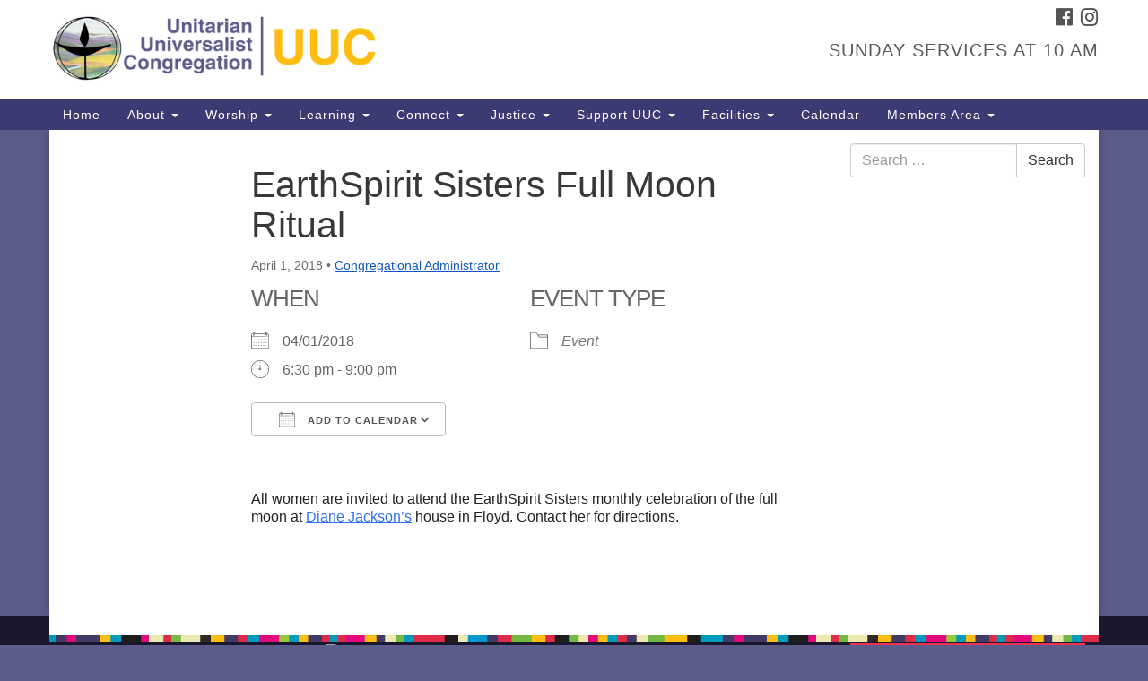

--- FILE ---
content_type: text/html; charset=UTF-8
request_url: https://uucnrv.org/events/earthspirit-sisters-full-moon-ritual-2/
body_size: 67574
content:
<!doctype html>
<html lang="en-US">
<head>
	<meta charset="UTF-8" />
	<meta name="viewport" content="width=device-width, initial-scale=1" />
	<link rel="profile" href="https://gmpg.org/xfn/11" />
	<meta name='robots' content='index, follow, max-image-preview:large, max-snippet:-1, max-video-preview:-1' />
	<style>img:is([sizes="auto" i], [sizes^="auto," i]) { contain-intrinsic-size: 3000px 1500px }</style>
	
	<!-- This site is optimized with the Yoast SEO plugin v26.3 - https://yoast.com/wordpress/plugins/seo/ -->
	<title>EarthSpirit Sisters Full Moon Ritual - Unitarian Universalist Congregation</title>
	<link rel="canonical" href="https://uucnrv.org/events/earthspirit-sisters-full-moon-ritual-2/" />
	<meta property="og:locale" content="en_US" />
	<meta property="og:type" content="article" />
	<meta property="og:title" content="EarthSpirit Sisters Full Moon Ritual - Unitarian Universalist Congregation" />
	<meta property="og:description" content="04/01/2018 @ 6:30 pm - 9:00 pm - All women are invited to attend the EarthSpirit Sisters monthly celebration of the full moon at Diane Jackson’s house in Floyd. Contact her for directions. &nbsp;" />
	<meta property="og:url" content="https://uucnrv.org/events/earthspirit-sisters-full-moon-ritual-2/" />
	<meta property="og:site_name" content="Unitarian Universalist Congregation" />
	<meta name="twitter:card" content="summary_large_image" />
	<script type="application/ld+json" class="yoast-schema-graph">{"@context":"https://schema.org","@graph":[{"@type":"WebPage","@id":"https://uucnrv.org/events/earthspirit-sisters-full-moon-ritual-2/","url":"https://uucnrv.org/events/earthspirit-sisters-full-moon-ritual-2/","name":"EarthSpirit Sisters Full Moon Ritual - Unitarian Universalist Congregation","isPartOf":{"@id":"https://uucnrv.org/#website"},"datePublished":"2018-03-29T13:43:55+00:00","breadcrumb":{"@id":"https://uucnrv.org/events/earthspirit-sisters-full-moon-ritual-2/#breadcrumb"},"inLanguage":"en-US","potentialAction":[{"@type":"ReadAction","target":["https://uucnrv.org/events/earthspirit-sisters-full-moon-ritual-2/"]}]},{"@type":"BreadcrumbList","@id":"https://uucnrv.org/events/earthspirit-sisters-full-moon-ritual-2/#breadcrumb","itemListElement":[{"@type":"ListItem","position":1,"name":"Home","item":"https://uucnrv.org/"},{"@type":"ListItem","position":2,"name":"Events","item":"https://uucnrv.org/connect/upcoming-events/"},{"@type":"ListItem","position":3,"name":"EarthSpirit Sisters Full Moon Ritual"}]},{"@type":"WebSite","@id":"https://uucnrv.org/#website","url":"https://uucnrv.org/","name":"Unitarian Universalist Congregation","description":"Our Mission: Inspire. Create. Transform.","potentialAction":[{"@type":"SearchAction","target":{"@type":"EntryPoint","urlTemplate":"https://uucnrv.org/?s={search_term_string}"},"query-input":{"@type":"PropertyValueSpecification","valueRequired":true,"valueName":"search_term_string"}}],"inLanguage":"en-US"}]}</script>
	<!-- / Yoast SEO plugin. -->


<link rel='dns-prefetch' href='//secure.gravatar.com' />
<link rel='dns-prefetch' href='//www.googletagmanager.com' />
<link rel='dns-prefetch' href='//stats.wp.com' />
<link rel='dns-prefetch' href='//maxcdn.bootstrapcdn.com' />
<link rel='dns-prefetch' href='//v0.wordpress.com' />
<link rel="alternate" type="application/rss+xml" title="Unitarian Universalist Congregation &raquo; Feed" href="https://uucnrv.org/feed/" />
<link rel="alternate" type="application/rss+xml" title="Unitarian Universalist Congregation &raquo; Comments Feed" href="https://uucnrv.org/comments/feed/" />
<script type="text/javascript">
/* <![CDATA[ */
window._wpemojiSettings = {"baseUrl":"https:\/\/s.w.org\/images\/core\/emoji\/16.0.1\/72x72\/","ext":".png","svgUrl":"https:\/\/s.w.org\/images\/core\/emoji\/16.0.1\/svg\/","svgExt":".svg","source":{"concatemoji":"https:\/\/uucnrv.org\/uucwp\/wp-includes\/js\/wp-emoji-release.min.js?ver=dd7de2482f579322c35ce00d5748e280"}};
/*! This file is auto-generated */
!function(s,n){var o,i,e;function c(e){try{var t={supportTests:e,timestamp:(new Date).valueOf()};sessionStorage.setItem(o,JSON.stringify(t))}catch(e){}}function p(e,t,n){e.clearRect(0,0,e.canvas.width,e.canvas.height),e.fillText(t,0,0);var t=new Uint32Array(e.getImageData(0,0,e.canvas.width,e.canvas.height).data),a=(e.clearRect(0,0,e.canvas.width,e.canvas.height),e.fillText(n,0,0),new Uint32Array(e.getImageData(0,0,e.canvas.width,e.canvas.height).data));return t.every(function(e,t){return e===a[t]})}function u(e,t){e.clearRect(0,0,e.canvas.width,e.canvas.height),e.fillText(t,0,0);for(var n=e.getImageData(16,16,1,1),a=0;a<n.data.length;a++)if(0!==n.data[a])return!1;return!0}function f(e,t,n,a){switch(t){case"flag":return n(e,"\ud83c\udff3\ufe0f\u200d\u26a7\ufe0f","\ud83c\udff3\ufe0f\u200b\u26a7\ufe0f")?!1:!n(e,"\ud83c\udde8\ud83c\uddf6","\ud83c\udde8\u200b\ud83c\uddf6")&&!n(e,"\ud83c\udff4\udb40\udc67\udb40\udc62\udb40\udc65\udb40\udc6e\udb40\udc67\udb40\udc7f","\ud83c\udff4\u200b\udb40\udc67\u200b\udb40\udc62\u200b\udb40\udc65\u200b\udb40\udc6e\u200b\udb40\udc67\u200b\udb40\udc7f");case"emoji":return!a(e,"\ud83e\udedf")}return!1}function g(e,t,n,a){var r="undefined"!=typeof WorkerGlobalScope&&self instanceof WorkerGlobalScope?new OffscreenCanvas(300,150):s.createElement("canvas"),o=r.getContext("2d",{willReadFrequently:!0}),i=(o.textBaseline="top",o.font="600 32px Arial",{});return e.forEach(function(e){i[e]=t(o,e,n,a)}),i}function t(e){var t=s.createElement("script");t.src=e,t.defer=!0,s.head.appendChild(t)}"undefined"!=typeof Promise&&(o="wpEmojiSettingsSupports",i=["flag","emoji"],n.supports={everything:!0,everythingExceptFlag:!0},e=new Promise(function(e){s.addEventListener("DOMContentLoaded",e,{once:!0})}),new Promise(function(t){var n=function(){try{var e=JSON.parse(sessionStorage.getItem(o));if("object"==typeof e&&"number"==typeof e.timestamp&&(new Date).valueOf()<e.timestamp+604800&&"object"==typeof e.supportTests)return e.supportTests}catch(e){}return null}();if(!n){if("undefined"!=typeof Worker&&"undefined"!=typeof OffscreenCanvas&&"undefined"!=typeof URL&&URL.createObjectURL&&"undefined"!=typeof Blob)try{var e="postMessage("+g.toString()+"("+[JSON.stringify(i),f.toString(),p.toString(),u.toString()].join(",")+"));",a=new Blob([e],{type:"text/javascript"}),r=new Worker(URL.createObjectURL(a),{name:"wpTestEmojiSupports"});return void(r.onmessage=function(e){c(n=e.data),r.terminate(),t(n)})}catch(e){}c(n=g(i,f,p,u))}t(n)}).then(function(e){for(var t in e)n.supports[t]=e[t],n.supports.everything=n.supports.everything&&n.supports[t],"flag"!==t&&(n.supports.everythingExceptFlag=n.supports.everythingExceptFlag&&n.supports[t]);n.supports.everythingExceptFlag=n.supports.everythingExceptFlag&&!n.supports.flag,n.DOMReady=!1,n.readyCallback=function(){n.DOMReady=!0}}).then(function(){return e}).then(function(){var e;n.supports.everything||(n.readyCallback(),(e=n.source||{}).concatemoji?t(e.concatemoji):e.wpemoji&&e.twemoji&&(t(e.twemoji),t(e.wpemoji)))}))}((window,document),window._wpemojiSettings);
/* ]]> */
</script>
<style id='wp-emoji-styles-inline-css' type='text/css'>

	img.wp-smiley, img.emoji {
		display: inline !important;
		border: none !important;
		box-shadow: none !important;
		height: 1em !important;
		width: 1em !important;
		margin: 0 0.07em !important;
		vertical-align: -0.1em !important;
		background: none !important;
		padding: 0 !important;
	}
</style>
<link rel='stylesheet' id='wp-block-library-css' href='https://uucnrv.org/uucwp/wp-includes/css/dist/block-library/style.min.css?ver=dd7de2482f579322c35ce00d5748e280' type='text/css' media='all' />
<style id='classic-theme-styles-inline-css' type='text/css'>
/*! This file is auto-generated */
.wp-block-button__link{color:#fff;background-color:#32373c;border-radius:9999px;box-shadow:none;text-decoration:none;padding:calc(.667em + 2px) calc(1.333em + 2px);font-size:1.125em}.wp-block-file__button{background:#32373c;color:#fff;text-decoration:none}
</style>
<link rel='stylesheet' id='mediaelement-css' href='https://uucnrv.org/uucwp/wp-includes/js/mediaelement/mediaelementplayer-legacy.min.css?ver=4.2.17' type='text/css' media='all' />
<link rel='stylesheet' id='wp-mediaelement-css' href='https://uucnrv.org/uucwp/wp-includes/js/mediaelement/wp-mediaelement.min.css?ver=dd7de2482f579322c35ce00d5748e280' type='text/css' media='all' />
<style id='jetpack-sharing-buttons-style-inline-css' type='text/css'>
.jetpack-sharing-buttons__services-list{display:flex;flex-direction:row;flex-wrap:wrap;gap:0;list-style-type:none;margin:5px;padding:0}.jetpack-sharing-buttons__services-list.has-small-icon-size{font-size:12px}.jetpack-sharing-buttons__services-list.has-normal-icon-size{font-size:16px}.jetpack-sharing-buttons__services-list.has-large-icon-size{font-size:24px}.jetpack-sharing-buttons__services-list.has-huge-icon-size{font-size:36px}@media print{.jetpack-sharing-buttons__services-list{display:none!important}}.editor-styles-wrapper .wp-block-jetpack-sharing-buttons{gap:0;padding-inline-start:0}ul.jetpack-sharing-buttons__services-list.has-background{padding:1.25em 2.375em}
</style>
<style id='global-styles-inline-css' type='text/css'>
:root{--wp--preset--aspect-ratio--square: 1;--wp--preset--aspect-ratio--4-3: 4/3;--wp--preset--aspect-ratio--3-4: 3/4;--wp--preset--aspect-ratio--3-2: 3/2;--wp--preset--aspect-ratio--2-3: 2/3;--wp--preset--aspect-ratio--16-9: 16/9;--wp--preset--aspect-ratio--9-16: 9/16;--wp--preset--color--black: #000000;--wp--preset--color--cyan-bluish-gray: #abb8c3;--wp--preset--color--white: #ffffff;--wp--preset--color--pale-pink: #f78da7;--wp--preset--color--vivid-red: #cf2e2e;--wp--preset--color--luminous-vivid-orange: #ff6900;--wp--preset--color--luminous-vivid-amber: #fcb900;--wp--preset--color--light-green-cyan: #7bdcb5;--wp--preset--color--vivid-green-cyan: #00d084;--wp--preset--color--pale-cyan-blue: #8ed1fc;--wp--preset--color--vivid-cyan-blue: #0693e3;--wp--preset--color--vivid-purple: #9b51e0;--wp--preset--gradient--vivid-cyan-blue-to-vivid-purple: linear-gradient(135deg,rgba(6,147,227,1) 0%,rgb(155,81,224) 100%);--wp--preset--gradient--light-green-cyan-to-vivid-green-cyan: linear-gradient(135deg,rgb(122,220,180) 0%,rgb(0,208,130) 100%);--wp--preset--gradient--luminous-vivid-amber-to-luminous-vivid-orange: linear-gradient(135deg,rgba(252,185,0,1) 0%,rgba(255,105,0,1) 100%);--wp--preset--gradient--luminous-vivid-orange-to-vivid-red: linear-gradient(135deg,rgba(255,105,0,1) 0%,rgb(207,46,46) 100%);--wp--preset--gradient--very-light-gray-to-cyan-bluish-gray: linear-gradient(135deg,rgb(238,238,238) 0%,rgb(169,184,195) 100%);--wp--preset--gradient--cool-to-warm-spectrum: linear-gradient(135deg,rgb(74,234,220) 0%,rgb(151,120,209) 20%,rgb(207,42,186) 40%,rgb(238,44,130) 60%,rgb(251,105,98) 80%,rgb(254,248,76) 100%);--wp--preset--gradient--blush-light-purple: linear-gradient(135deg,rgb(255,206,236) 0%,rgb(152,150,240) 100%);--wp--preset--gradient--blush-bordeaux: linear-gradient(135deg,rgb(254,205,165) 0%,rgb(254,45,45) 50%,rgb(107,0,62) 100%);--wp--preset--gradient--luminous-dusk: linear-gradient(135deg,rgb(255,203,112) 0%,rgb(199,81,192) 50%,rgb(65,88,208) 100%);--wp--preset--gradient--pale-ocean: linear-gradient(135deg,rgb(255,245,203) 0%,rgb(182,227,212) 50%,rgb(51,167,181) 100%);--wp--preset--gradient--electric-grass: linear-gradient(135deg,rgb(202,248,128) 0%,rgb(113,206,126) 100%);--wp--preset--gradient--midnight: linear-gradient(135deg,rgb(2,3,129) 0%,rgb(40,116,252) 100%);--wp--preset--font-size--small: 13px;--wp--preset--font-size--medium: 20px;--wp--preset--font-size--large: 36px;--wp--preset--font-size--x-large: 42px;--wp--preset--spacing--20: 0.44rem;--wp--preset--spacing--30: 0.67rem;--wp--preset--spacing--40: 1rem;--wp--preset--spacing--50: 1.5rem;--wp--preset--spacing--60: 2.25rem;--wp--preset--spacing--70: 3.38rem;--wp--preset--spacing--80: 5.06rem;--wp--preset--shadow--natural: 6px 6px 9px rgba(0, 0, 0, 0.2);--wp--preset--shadow--deep: 12px 12px 50px rgba(0, 0, 0, 0.4);--wp--preset--shadow--sharp: 6px 6px 0px rgba(0, 0, 0, 0.2);--wp--preset--shadow--outlined: 6px 6px 0px -3px rgba(255, 255, 255, 1), 6px 6px rgba(0, 0, 0, 1);--wp--preset--shadow--crisp: 6px 6px 0px rgba(0, 0, 0, 1);}:where(.is-layout-flex){gap: 0.5em;}:where(.is-layout-grid){gap: 0.5em;}body .is-layout-flex{display: flex;}.is-layout-flex{flex-wrap: wrap;align-items: center;}.is-layout-flex > :is(*, div){margin: 0;}body .is-layout-grid{display: grid;}.is-layout-grid > :is(*, div){margin: 0;}:where(.wp-block-columns.is-layout-flex){gap: 2em;}:where(.wp-block-columns.is-layout-grid){gap: 2em;}:where(.wp-block-post-template.is-layout-flex){gap: 1.25em;}:where(.wp-block-post-template.is-layout-grid){gap: 1.25em;}.has-black-color{color: var(--wp--preset--color--black) !important;}.has-cyan-bluish-gray-color{color: var(--wp--preset--color--cyan-bluish-gray) !important;}.has-white-color{color: var(--wp--preset--color--white) !important;}.has-pale-pink-color{color: var(--wp--preset--color--pale-pink) !important;}.has-vivid-red-color{color: var(--wp--preset--color--vivid-red) !important;}.has-luminous-vivid-orange-color{color: var(--wp--preset--color--luminous-vivid-orange) !important;}.has-luminous-vivid-amber-color{color: var(--wp--preset--color--luminous-vivid-amber) !important;}.has-light-green-cyan-color{color: var(--wp--preset--color--light-green-cyan) !important;}.has-vivid-green-cyan-color{color: var(--wp--preset--color--vivid-green-cyan) !important;}.has-pale-cyan-blue-color{color: var(--wp--preset--color--pale-cyan-blue) !important;}.has-vivid-cyan-blue-color{color: var(--wp--preset--color--vivid-cyan-blue) !important;}.has-vivid-purple-color{color: var(--wp--preset--color--vivid-purple) !important;}.has-black-background-color{background-color: var(--wp--preset--color--black) !important;}.has-cyan-bluish-gray-background-color{background-color: var(--wp--preset--color--cyan-bluish-gray) !important;}.has-white-background-color{background-color: var(--wp--preset--color--white) !important;}.has-pale-pink-background-color{background-color: var(--wp--preset--color--pale-pink) !important;}.has-vivid-red-background-color{background-color: var(--wp--preset--color--vivid-red) !important;}.has-luminous-vivid-orange-background-color{background-color: var(--wp--preset--color--luminous-vivid-orange) !important;}.has-luminous-vivid-amber-background-color{background-color: var(--wp--preset--color--luminous-vivid-amber) !important;}.has-light-green-cyan-background-color{background-color: var(--wp--preset--color--light-green-cyan) !important;}.has-vivid-green-cyan-background-color{background-color: var(--wp--preset--color--vivid-green-cyan) !important;}.has-pale-cyan-blue-background-color{background-color: var(--wp--preset--color--pale-cyan-blue) !important;}.has-vivid-cyan-blue-background-color{background-color: var(--wp--preset--color--vivid-cyan-blue) !important;}.has-vivid-purple-background-color{background-color: var(--wp--preset--color--vivid-purple) !important;}.has-black-border-color{border-color: var(--wp--preset--color--black) !important;}.has-cyan-bluish-gray-border-color{border-color: var(--wp--preset--color--cyan-bluish-gray) !important;}.has-white-border-color{border-color: var(--wp--preset--color--white) !important;}.has-pale-pink-border-color{border-color: var(--wp--preset--color--pale-pink) !important;}.has-vivid-red-border-color{border-color: var(--wp--preset--color--vivid-red) !important;}.has-luminous-vivid-orange-border-color{border-color: var(--wp--preset--color--luminous-vivid-orange) !important;}.has-luminous-vivid-amber-border-color{border-color: var(--wp--preset--color--luminous-vivid-amber) !important;}.has-light-green-cyan-border-color{border-color: var(--wp--preset--color--light-green-cyan) !important;}.has-vivid-green-cyan-border-color{border-color: var(--wp--preset--color--vivid-green-cyan) !important;}.has-pale-cyan-blue-border-color{border-color: var(--wp--preset--color--pale-cyan-blue) !important;}.has-vivid-cyan-blue-border-color{border-color: var(--wp--preset--color--vivid-cyan-blue) !important;}.has-vivid-purple-border-color{border-color: var(--wp--preset--color--vivid-purple) !important;}.has-vivid-cyan-blue-to-vivid-purple-gradient-background{background: var(--wp--preset--gradient--vivid-cyan-blue-to-vivid-purple) !important;}.has-light-green-cyan-to-vivid-green-cyan-gradient-background{background: var(--wp--preset--gradient--light-green-cyan-to-vivid-green-cyan) !important;}.has-luminous-vivid-amber-to-luminous-vivid-orange-gradient-background{background: var(--wp--preset--gradient--luminous-vivid-amber-to-luminous-vivid-orange) !important;}.has-luminous-vivid-orange-to-vivid-red-gradient-background{background: var(--wp--preset--gradient--luminous-vivid-orange-to-vivid-red) !important;}.has-very-light-gray-to-cyan-bluish-gray-gradient-background{background: var(--wp--preset--gradient--very-light-gray-to-cyan-bluish-gray) !important;}.has-cool-to-warm-spectrum-gradient-background{background: var(--wp--preset--gradient--cool-to-warm-spectrum) !important;}.has-blush-light-purple-gradient-background{background: var(--wp--preset--gradient--blush-light-purple) !important;}.has-blush-bordeaux-gradient-background{background: var(--wp--preset--gradient--blush-bordeaux) !important;}.has-luminous-dusk-gradient-background{background: var(--wp--preset--gradient--luminous-dusk) !important;}.has-pale-ocean-gradient-background{background: var(--wp--preset--gradient--pale-ocean) !important;}.has-electric-grass-gradient-background{background: var(--wp--preset--gradient--electric-grass) !important;}.has-midnight-gradient-background{background: var(--wp--preset--gradient--midnight) !important;}.has-small-font-size{font-size: var(--wp--preset--font-size--small) !important;}.has-medium-font-size{font-size: var(--wp--preset--font-size--medium) !important;}.has-large-font-size{font-size: var(--wp--preset--font-size--large) !important;}.has-x-large-font-size{font-size: var(--wp--preset--font-size--x-large) !important;}
:where(.wp-block-post-template.is-layout-flex){gap: 1.25em;}:where(.wp-block-post-template.is-layout-grid){gap: 1.25em;}
:where(.wp-block-columns.is-layout-flex){gap: 2em;}:where(.wp-block-columns.is-layout-grid){gap: 2em;}
:root :where(.wp-block-pullquote){font-size: 1.5em;line-height: 1.6;}
</style>
<link rel='stylesheet' id='events-manager-css' href='https://uucnrv.org/uucwp/wp-content/plugins/events-manager/includes/css/events-manager.min.css?ver=7.2.2.1' type='text/css' media='all' />
<link rel='stylesheet' id='staffer-css' href='https://uucnrv.org/uucwp/wp-content/plugins/staffer/public/css/staffer-styles.css?ver=2.1.0' type='text/css' media='all' />
<link rel='stylesheet' id='dashicons-css' href='https://uucnrv.org/uucwp/wp-includes/css/dashicons.min.css?ver=dd7de2482f579322c35ce00d5748e280' type='text/css' media='all' />
<link rel='stylesheet' id='wp-fullcalendar-css' href='https://uucnrv.org/uucwp/wp-content/plugins/wp-fullcalendar/includes/css/main.css?ver=1.6' type='text/css' media='all' />
<link rel='stylesheet' id='wp-fullcalendar-tippy-light-border-css' href='https://uucnrv.org/uucwp/wp-content/plugins/wp-fullcalendar/includes/css/tippy/light-border.css?ver=1.6' type='text/css' media='all' />
<link rel='stylesheet' id='jquery-ui-css' href='https://uucnrv.org/uucwp/wp-content/plugins/wp-fullcalendar/includes/css/jquery-ui/ui-lightness/jquery-ui.min.css?ver=1.6' type='text/css' media='all' />
<link rel='stylesheet' id='jquery-ui-theme-css' href='https://uucnrv.org/uucwp/wp-content/plugins/wp-fullcalendar/includes/css/jquery-ui/ui-lightness/theme.css?ver=1.6' type='text/css' media='all' />
<link rel='stylesheet' id='font-awesome-css' href='//maxcdn.bootstrapcdn.com/font-awesome/4.7.0/css/font-awesome.min.css?ver=4.7.0' type='text/css' media='all' />
<link rel='stylesheet' id='uuatheme-style-css' href='https://uucnrv.org/uucwp/wp-content/themes/uua-congregation/style.css?ver=1.4.0' type='text/css' media='all' />
<link rel='stylesheet' id='tablepress-default-css' href='https://uucnrv.org/uucwp/wp-content/tablepress-combined.min.css?ver=17' type='text/css' media='all' />
<link rel='stylesheet' id='wp-document-revisions-front-css' href='https://uucnrv.org/uucwp/wp-content/plugins/wp-document-revisions/css/style-front.css?ver=3.6.0' type='text/css' media='all' />
<script type="text/javascript" src="https://uucnrv.org/uucwp/wp-includes/js/jquery/jquery.min.js?ver=3.7.1" id="jquery-core-js"></script>
<script type="text/javascript" src="https://uucnrv.org/uucwp/wp-includes/js/jquery/jquery-migrate.min.js?ver=3.4.1" id="jquery-migrate-js"></script>
<script type="text/javascript" src="https://uucnrv.org/uucwp/wp-includes/js/jquery/ui/core.min.js?ver=1.13.3" id="jquery-ui-core-js"></script>
<script type="text/javascript" src="https://uucnrv.org/uucwp/wp-includes/js/jquery/ui/mouse.min.js?ver=1.13.3" id="jquery-ui-mouse-js"></script>
<script type="text/javascript" src="https://uucnrv.org/uucwp/wp-includes/js/jquery/ui/sortable.min.js?ver=1.13.3" id="jquery-ui-sortable-js"></script>
<script type="text/javascript" src="https://uucnrv.org/uucwp/wp-includes/js/jquery/ui/datepicker.min.js?ver=1.13.3" id="jquery-ui-datepicker-js"></script>
<script type="text/javascript" id="jquery-ui-datepicker-js-after">
/* <![CDATA[ */
jQuery(function(jQuery){jQuery.datepicker.setDefaults({"closeText":"Close","currentText":"Today","monthNames":["January","February","March","April","May","June","July","August","September","October","November","December"],"monthNamesShort":["Jan","Feb","Mar","Apr","May","Jun","Jul","Aug","Sep","Oct","Nov","Dec"],"nextText":"Next","prevText":"Previous","dayNames":["Sunday","Monday","Tuesday","Wednesday","Thursday","Friday","Saturday"],"dayNamesShort":["Sun","Mon","Tue","Wed","Thu","Fri","Sat"],"dayNamesMin":["S","M","T","W","T","F","S"],"dateFormat":"MM d, yy","firstDay":0,"isRTL":false});});
/* ]]> */
</script>
<script type="text/javascript" src="https://uucnrv.org/uucwp/wp-includes/js/jquery/ui/resizable.min.js?ver=1.13.3" id="jquery-ui-resizable-js"></script>
<script type="text/javascript" src="https://uucnrv.org/uucwp/wp-includes/js/jquery/ui/draggable.min.js?ver=1.13.3" id="jquery-ui-draggable-js"></script>
<script type="text/javascript" src="https://uucnrv.org/uucwp/wp-includes/js/jquery/ui/controlgroup.min.js?ver=1.13.3" id="jquery-ui-controlgroup-js"></script>
<script type="text/javascript" src="https://uucnrv.org/uucwp/wp-includes/js/jquery/ui/checkboxradio.min.js?ver=1.13.3" id="jquery-ui-checkboxradio-js"></script>
<script type="text/javascript" src="https://uucnrv.org/uucwp/wp-includes/js/jquery/ui/button.min.js?ver=1.13.3" id="jquery-ui-button-js"></script>
<script type="text/javascript" src="https://uucnrv.org/uucwp/wp-includes/js/jquery/ui/dialog.min.js?ver=1.13.3" id="jquery-ui-dialog-js"></script>
<script type="text/javascript" id="events-manager-js-extra">
/* <![CDATA[ */
var EM = {"ajaxurl":"https:\/\/uucnrv.org\/uucwp\/wp-admin\/admin-ajax.php","locationajaxurl":"https:\/\/uucnrv.org\/uucwp\/wp-admin\/admin-ajax.php?action=locations_search","firstDay":"0","locale":"en","dateFormat":"yy-mm-dd","ui_css":"https:\/\/uucnrv.org\/uucwp\/wp-content\/plugins\/events-manager\/includes\/css\/jquery-ui\/build.min.css","show24hours":"0","is_ssl":"1","autocomplete_limit":"10","calendar":{"breakpoints":{"small":560,"medium":908,"large":false}},"phone":"","datepicker":{"format":"m\/d\/YY"},"search":{"breakpoints":{"small":650,"medium":850,"full":false}},"url":"https:\/\/uucnrv.org\/uucwp\/wp-content\/plugins\/events-manager","assets":{"input.em-uploader":{"js":{"em-uploader":{"url":"https:\/\/uucnrv.org\/uucwp\/wp-content\/plugins\/events-manager\/includes\/js\/em-uploader.js?v=7.2.2.1","event":"em_uploader_ready"}}},".em-event-editor":{"js":{"event-editor":{"url":"https:\/\/uucnrv.org\/uucwp\/wp-content\/plugins\/events-manager\/includes\/js\/events-manager-event-editor.js?v=7.2.2.1","event":"em_event_editor_ready"}},"css":{"event-editor":"https:\/\/uucnrv.org\/uucwp\/wp-content\/plugins\/events-manager\/includes\/css\/events-manager-event-editor.min.css?v=7.2.2.1"}},".em-recurrence-sets, .em-timezone":{"js":{"luxon":{"url":"luxon\/luxon.js?v=7.2.2.1","event":"em_luxon_ready"}}},".em-booking-form, #em-booking-form, .em-booking-recurring, .em-event-booking-form":{"js":{"em-bookings":{"url":"https:\/\/uucnrv.org\/uucwp\/wp-content\/plugins\/events-manager\/includes\/js\/bookingsform.js?v=7.2.2.1","event":"em_booking_form_js_loaded"}}},"#em-opt-archetypes":{"js":{"archetypes":"https:\/\/uucnrv.org\/uucwp\/wp-content\/plugins\/events-manager\/includes\/js\/admin-archetype-editor.js?v=7.2.2.1","archetypes_ms":"https:\/\/uucnrv.org\/uucwp\/wp-content\/plugins\/events-manager\/includes\/js\/admin-archetypes.js?v=7.2.2.1","qs":"qs\/qs.js?v=7.2.2.1"}}},"cached":"1","google_maps_api":"AIzaSyCitxx9-U_L5WlCZ7-UzYZOZ8cXB_FG_GE","txt_search":"Search","txt_searching":"Searching...","txt_loading":"Loading..."};
/* ]]> */
</script>
<script type="text/javascript" src="https://uucnrv.org/uucwp/wp-content/plugins/events-manager/includes/js/events-manager.js?ver=7.2.2.1" id="events-manager-js"></script>
<script type="text/javascript" src="https://uucnrv.org/uucwp/wp-content/plugins/so-widgets-bundle/widgets/google-map/js/static-map.min.js?ver=1.69.3" id="sow-google-map-static-js"></script>
<script type="text/javascript" id="staffer-js-extra">
/* <![CDATA[ */
var cwStaffer = {"plugin_path":"https:\/\/uucnrv.org\/uucwp\/wp-content\/plugins\/staffer\/public\/"};
/* ]]> */
</script>
<script type="text/javascript" src="https://uucnrv.org/uucwp/wp-content/plugins/staffer/public/js/staffer-scripts.js?ver=2.1.0" id="staffer-js"></script>
<script type="text/javascript" src="https://uucnrv.org/uucwp/wp-includes/js/jquery/ui/menu.min.js?ver=1.13.3" id="jquery-ui-menu-js"></script>
<script type="text/javascript" src="https://uucnrv.org/uucwp/wp-includes/js/jquery/ui/selectmenu.min.js?ver=1.13.3" id="jquery-ui-selectmenu-js"></script>
<script type="text/javascript" src="https://uucnrv.org/uucwp/wp-includes/js/jquery/ui/tooltip.min.js?ver=1.13.3" id="jquery-ui-tooltip-js"></script>
<script type="text/javascript" src="https://uucnrv.org/uucwp/wp-includes/js/dist/vendor/moment.min.js?ver=2.30.1" id="moment-js"></script>
<script type="text/javascript" id="moment-js-after">
/* <![CDATA[ */
moment.updateLocale( 'en_US', {"months":["January","February","March","April","May","June","July","August","September","October","November","December"],"monthsShort":["Jan","Feb","Mar","Apr","May","Jun","Jul","Aug","Sep","Oct","Nov","Dec"],"weekdays":["Sunday","Monday","Tuesday","Wednesday","Thursday","Friday","Saturday"],"weekdaysShort":["Sun","Mon","Tue","Wed","Thu","Fri","Sat"],"week":{"dow":0},"longDateFormat":{"LT":"g:i a","LTS":null,"L":null,"LL":"F j, Y","LLL":"F j, Y g:i a","LLLL":null}} );
/* ]]> */
</script>
<script type="text/javascript" id="wp-fullcalendar-js-extra">
/* <![CDATA[ */
var WPFC = {"ajaxurl":"https:\/\/uucnrv.org\/uucwp\/wp-admin\/admin-ajax.php?action=WP_FullCalendar","firstDay":"0","wpfc_theme":"jquery-ui","wpfc_limit":"10","wpfc_limit_txt":"more ...","timeFormat":"h(:mm)A","defaultView":"month","weekends":"true","header":{"left":"prev,next today","center":"title","right":"month,basicWeek,basicDay"},"wpfc_qtips":"1","tippy_theme":"light-border","tippy_placement":"bottom","tippy_loading":"Loading..."};
/* ]]> */
</script>
<script type="text/javascript" src="https://uucnrv.org/uucwp/wp-content/plugins/wp-fullcalendar/includes/js/main.js?ver=1.6" id="wp-fullcalendar-js"></script>

<!-- Google tag (gtag.js) snippet added by Site Kit -->

<!-- Google Analytics snippet added by Site Kit -->
<script type="text/javascript" src="https://www.googletagmanager.com/gtag/js?id=GT-M3K7PR92" id="google_gtagjs-js" async></script>
<script type="text/javascript" id="google_gtagjs-js-after">
/* <![CDATA[ */
window.dataLayer = window.dataLayer || [];function gtag(){dataLayer.push(arguments);}
gtag("set","linker",{"domains":["uucnrv.org"]});
gtag("js", new Date());
gtag("set", "developer_id.dZTNiMT", true);
gtag("config", "GT-M3K7PR92");
 window._googlesitekit = window._googlesitekit || {}; window._googlesitekit.throttledEvents = []; window._googlesitekit.gtagEvent = (name, data) => { var key = JSON.stringify( { name, data } ); if ( !! window._googlesitekit.throttledEvents[ key ] ) { return; } window._googlesitekit.throttledEvents[ key ] = true; setTimeout( () => { delete window._googlesitekit.throttledEvents[ key ]; }, 5 ); gtag( "event", name, { ...data, event_source: "site-kit" } ); }; 
/* ]]> */
</script>

<!-- End Google tag (gtag.js) snippet added by Site Kit -->
<link rel="https://api.w.org/" href="https://uucnrv.org/wp-json/" /><link rel="EditURI" type="application/rsd+xml" title="RSD" href="https://uucnrv.org/uucwp/xmlrpc.php?rsd" />

<link rel="alternate" title="oEmbed (JSON)" type="application/json+oembed" href="https://uucnrv.org/wp-json/oembed/1.0/embed?url=https%3A%2F%2Fuucnrv.org%2Fevents%2Fearthspirit-sisters-full-moon-ritual-2%2F" />
<link rel="alternate" title="oEmbed (XML)" type="text/xml+oembed" href="https://uucnrv.org/wp-json/oembed/1.0/embed?url=https%3A%2F%2Fuucnrv.org%2Fevents%2Fearthspirit-sisters-full-moon-ritual-2%2F&#038;format=xml" />
<meta name="generator" content="Site Kit by Google 1.156.0" /><script type="text/javascript">
(function(url){
	if(/(?:Chrome\/26\.0\.1410\.63 Safari\/537\.31|WordfenceTestMonBot)/.test(navigator.userAgent)){ return; }
	var addEvent = function(evt, handler) {
		if (window.addEventListener) {
			document.addEventListener(evt, handler, false);
		} else if (window.attachEvent) {
			document.attachEvent('on' + evt, handler);
		}
	};
	var removeEvent = function(evt, handler) {
		if (window.removeEventListener) {
			document.removeEventListener(evt, handler, false);
		} else if (window.detachEvent) {
			document.detachEvent('on' + evt, handler);
		}
	};
	var evts = 'contextmenu dblclick drag dragend dragenter dragleave dragover dragstart drop keydown keypress keyup mousedown mousemove mouseout mouseover mouseup mousewheel scroll'.split(' ');
	var logHuman = function() {
		if (window.wfLogHumanRan) { return; }
		window.wfLogHumanRan = true;
		var wfscr = document.createElement('script');
		wfscr.type = 'text/javascript';
		wfscr.async = true;
		wfscr.src = url + '&r=' + Math.random();
		(document.getElementsByTagName('head')[0]||document.getElementsByTagName('body')[0]).appendChild(wfscr);
		for (var i = 0; i < evts.length; i++) {
			removeEvent(evts[i], logHuman);
		}
	};
	for (var i = 0; i < evts.length; i++) {
		addEvent(evts[i], logHuman);
	}
})('//uucnrv.org/?wordfence_lh=1&hid=7E358DAAB4AA783A372B36AA0F8BE0C3');
</script>	<style>img#wpstats{display:none}</style>
		<style type="text/css">.uuatheme_map_canvas{color:black}.uuatheme_map_canvas img{max-width:none;}</style><link rel="icon" href="https://uucnrv.org/uucwp/wp-content/uploads/chalice-river-2-150x150.jpg" sizes="32x32" />
<link rel="icon" href="https://uucnrv.org/uucwp/wp-content/uploads/chalice-river-2-250x250.jpg" sizes="192x192" />
<link rel="apple-touch-icon" href="https://uucnrv.org/uucwp/wp-content/uploads/chalice-river-2-250x250.jpg" />
<meta name="msapplication-TileImage" content="https://uucnrv.org/uucwp/wp-content/uploads/chalice-river-2-420x420.jpg" />
		<style type="text/css" id="wp-custom-css">
			/*
You can add your own CSS here.

Click the help icon above to learn more.
*/
body {
	background: #5B5C8A
}

a, .uua-services article .entry-content a {
	text-decoration: underline
}

a h3, h3 a, .uuafbw_widget a, a.dropdown-toggle, li.menu-item a, .sidebar-nav-collapse a, .uu_services .entry-content a, table.em-calendar a, table.em-calendar td.eventful-pre a, table.em-calendar td.eventful-post a {
	text-decoration: none
}

.upcomingservice_widget h3 a, .upcomingservice_widget .speaker a, .upcomingservice_widget p a {
	color: #000;
}

.upcomingservice_widget h3 a:hover {
	text-decoration: underline;
}

/* Calendar */
table.em-calendar {
	width:100%;
}
tr.days-names td, table.em-calendar thead td {
	text-align: center;
}
table.em-calendar thead td {
	border: none;
	font-size: 14pt;
}
table.fullcalendar td {
	width: 14.28%;
	vertical-align: top;
	font-size: 10pt;
	border-color: #ccc;
}
table.em-calendar ul {
	list-style: none;
	padding-top: 5px; 
	padding-left: 10px
}
table.em-calendar ul li {
	padding-bottom: 5px;
	font-size: 8.5pt;
}
table.em-calendar td.eventful-today {
	background-color: #fff6e1
}

/* Print */
@media print {
  a[href]:after {
    content: "";
  }
  abbr[title]:after {
    content: "";
  }
}		</style>
		<style id="kirki-inline-styles"></style></head>
<body class="wp-singular event-template-default single single-event postid-5403 wp-theme-uua-congregation metaslider-plugin dark-blue earthspirit-sisters-full-moon-ritual-2">

<div id="skip"><a href="#content">Skip to content</a></div>



<div class="row slide-search">
	<div class="container">
		<div class="sitesearch">
			
<form role="search" method="get" class="search-form form-inline" action="https://uucnrv.org/">
	<label class="sr-only" for="search-form-690ef380bca0d">
		<span>Search for:</span>
	</label>
	<div class="input-group">
		<input type="search" id="search-form-690ef380bca0d" class="search-field form-control" placeholder="Search &hellip;" value="" name="s" />
		<span class="input-group-btn">
			<button type="submit" class="search-submit btn btn-default">Search</button>
		</span>
	</div>
</form>

		</div>
	</div>
</div>


<div class="row slide-location">
	<div class="container">
		<div class="col-md-1"></div>
		<div class="col-md-7">
			<span class="sr-only">Google Map</span>
			<div id="uuatheme_map_690ef380bccb3" class="uuatheme_map_canvas" data-lat="37.2333552" data-lng="-80.4458152" data-options="{&quot;address&quot;:&quot;1301 Gladewood Drive\nBlacksburg, VA 24060&quot;,&quot;label&quot;:&quot;Unitarian Universalist Congregation&quot;,&quot;width&quot;:&quot;100%&quot;,&quot;height&quot;:&quot;250px&quot;,&quot;enablescrollwheel&quot;:&quot;false&quot;,&quot;disablecontrols&quot;:&quot;false&quot;,&quot;zoom&quot;:15}" style="width:100%;height:250px;"></div><a href="https://maps.google.com?saddr=Current+Location&daddr=37.2333552,-80.4458152" target="_blank">Directions from your current location</a>		</div>
		<section id="text-2" class="widget col-md-3 widget_text">			<div class="textwidget"><h4>Unitarian Universalist Congregation</h4>

1301 Gladewood Drive
Blacksburg, VA 24060
<a href="https://www.google.com/maps/place/1301+Gladewood+Dr,+Blacksburg,+VA+24060/@37.2333154,-80.4479953,17z/data=!3m1!4b1!4m5!3m4!1s0x884d95485a6c0ab9:0x899577179fcf80fd!8m2!3d37.2333154!4d-80.4458066">Directions</a>

<a href="tel:(540) 552-9716">(540) 552-9716</a></div>
		</section><section id="sow-google-map-7" class="widget col-md-3 widget_sow-google-map"><div
			
			class="so-widget-sow-google-map so-widget-sow-google-map-base"
			
		>
	<a href="https://www.google.com/maps/place/Unitarian+Universalist+Congregation/@37.2452186,-80.3556558,11z/data=!4m9!1m2!2m1!1sUnitarian+Universalist+Association+of+Congregations+in+North+America!3m5!1s0x884d95489264500b:0x82dc5a4cfda4f173!8m2!3d37.2334598!4d-80.4458263![base64]" >

<img
	class="sowb-google-map-static"
	border="0"
	src="https://maps.googleapis.com/maps/api/staticmap?center=37.2334217,%20-80.4457785&#038;zoom=14&#038;size=240x240&#038;key=AIzaSyB0iygXNNZHS2mOAB8ZPOG0f8vEBdJOhK4&#038;markers=37.2334217,%20-80.4457785"
	data-fallback-image="{&quot;img&quot;:&quot;&quot;}"
	data-breakpoint="780"
	onerror="this.sowbLoadError = true;">

</a></div></section><section id="text-13" class="widget col-md-3 widget_text">			<div class="textwidget"></div>
		</section>
		<div class="col-md-1"></div>
	</div>
</div>

<div class="row masthead-header">
	<div class="container">
		<div class="col-md-7 logo-area">
			<a class="navbar-brand" rel="home" href="https://uucnrv.org/">
				<img src="https://uucnrv.org/uucwp/wp-content/uploads/UUC-Banner-Website-Header-450-x-100-px.png" alt="Unitarian Universalist Congregation">
				<div class="site-title" style="text-indent:-9999px">
					<h1>Unitarian Universalist Congregation</h1>
					<span class="site-description">Our Mission: Inspire. Create. Transform.</span>				</div>
			</a>
		</div>
		<div class="col-md-5 header-right">

			<div class="social-media-links"><a href="https://www.facebook.com/Unitarian-Universalist-Congregation-New-River-Valley-20715218453/"><i class="fa fa-facebook-official fa-2x"></i><span class="sr-only">Facebook</span></a> <a href="https://www.instagram.com/uucnrv/"><i class="fa fa-instagram fa-2x"></i><span class="sr-only">Instagram</span></a> </div>
			
			<div class="header-text-field"><h4>Sunday Services at 10 AM</h4></div>
		</div>
	</div>
</div>

<header class="banner navbar navbar-default navbar-static-top" role="banner">
	<div class="container">
		<div class="navbar-header">
			<button type="button" class="navbar-toggle collapsed" data-toggle="collapse" data-target=".navbar-collapse">
				<span class="sr-only">Toggle navigation</span>
				<span>Menu <i class="fa fa-angle-down"></i></span>
			</button>
		</div>
		<nav class="collapse navbar-collapse" role="navigation">
			<span class="sr-only">Main Navigation</span>
			<div class="menu-main-horizontal-menu-container"><ul id="menu-main-horizontal-menu" class="nav navbar-nav"><li id="menu-item-15" class="menu-item menu-item-type-post_type menu-item-object-page menu-item-home menu-item-15"><a title="Home" href="https://uucnrv.org/">Home</a></li>
<li id="menu-item-234" class="menu-item menu-item-type-custom menu-item-object-custom menu-item-has-children menu-item-234 dropdown"><a title="About" href="#" data-toggle="dropdown" class="dropdown-toggle" aria-haspopup="true">About <span class="caret"></span></a>
<ul role="menu" class=" dropdown-menu">
	<li id="menu-item-168" class="menu-item menu-item-type-post_type menu-item-object-page menu-item-168"><a title="Visiting UUC" href="https://uucnrv.org/about/visiting-us/">Visiting UUC</a></li>
	<li id="menu-item-77" class="menu-item menu-item-type-post_type menu-item-object-page menu-item-has-children menu-item-77 dropdown"><a title="About Us" href="https://uucnrv.org/about/">About Us</a>
	<ul role="menu" class=" dropdown-menu">
		<li id="menu-item-73" class="menu-item menu-item-type-post_type menu-item-object-page menu-item-73"><a title="Our Beliefs" href="https://uucnrv.org/about/our-beliefs/">Our Beliefs</a></li>
		<li id="menu-item-913" class="menu-item menu-item-type-post_type menu-item-object-page menu-item-913"><a title="Welcoming Congregation" href="https://uucnrv.org/about/welcoming-congregation/">Welcoming Congregation</a></li>
		<li id="menu-item-912" class="menu-item menu-item-type-post_type menu-item-object-page menu-item-912"><a title="Green Sanctuary" href="https://uucnrv.org/about/green-sanctuary/">Green Sanctuary</a></li>
	</ul>
</li>
	<li id="menu-item-1840" class="menu-item menu-item-type-post_type menu-item-object-page menu-item-1840"><a title="Our Staff" href="https://uucnrv.org/about/our-staff/">Our Staff</a></li>
	<li id="menu-item-65" class="menu-item menu-item-type-post_type menu-item-object-page menu-item-65"><a title="Contact Us" href="https://uucnrv.org/about/contact-us/">Contact Us</a></li>
	<li id="menu-item-1869" class="menu-item menu-item-type-post_type menu-item-object-page menu-item-1869"><a title="Message from Our Minister" href="https://uucnrv.org/about/message-from-our-minister/">Message from Our Minister</a></li>
	<li id="menu-item-70" class="menu-item menu-item-type-post_type menu-item-object-page menu-item-70"><a title="Our Board" href="https://uucnrv.org/about/our-elected-leaders/">Our Board</a></li>
	<li id="menu-item-989" class="menu-item menu-item-type-post_type menu-item-object-page menu-item-989"><a title="UU Resources" href="https://uucnrv.org/about/uu-resources/">UU Resources</a></li>
	<li id="menu-item-901" class="menu-item menu-item-type-post_type menu-item-object-page menu-item-901"><a title="FAQs" href="https://uucnrv.org/about/faqs/">FAQs</a></li>
</ul>
</li>
<li id="menu-item-235" class="menu-item menu-item-type-custom menu-item-object-custom menu-item-has-children menu-item-235 dropdown"><a title="Worship" href="#" data-toggle="dropdown" class="dropdown-toggle" aria-haspopup="true">Worship <span class="caret"></span></a>
<ul role="menu" class=" dropdown-menu">
	<li id="menu-item-99" class="menu-item menu-item-type-post_type menu-item-object-page menu-item-99"><a title="About Worship" href="https://uucnrv.org/worship/">About Worship</a></li>
	<li id="menu-item-108" class="menu-item menu-item-type-post_type menu-item-object-page menu-item-108"><a title="Holidays and Traditions" href="https://uucnrv.org/worship/holidays-and-traditions/">Holidays and Traditions</a></li>
	<li id="menu-item-98" class="menu-item menu-item-type-post_type menu-item-object-page menu-item-98"><a title="Upcoming Services" href="https://uucnrv.org/worship/upcoming-services/">Upcoming Services</a></li>
	<li id="menu-item-110" class="menu-item menu-item-type-post_type menu-item-object-page menu-item-110"><a title="About Past Worship Services" href="https://uucnrv.org/worship/past-sermons/">About Past Worship Services</a></li>
</ul>
</li>
<li id="menu-item-236" class="menu-item menu-item-type-custom menu-item-object-custom menu-item-has-children menu-item-236 dropdown"><a title="Learning" href="#" data-toggle="dropdown" class="dropdown-toggle" aria-haspopup="true">Learning <span class="caret"></span></a>
<ul role="menu" class=" dropdown-menu">
	<li id="menu-item-114" class="menu-item menu-item-type-post_type menu-item-object-page menu-item-114"><a title="Lifespan Faith Development" href="https://uucnrv.org/learn/">Lifespan Faith Development</a></li>
	<li id="menu-item-129" class="menu-item menu-item-type-post_type menu-item-object-page menu-item-has-children menu-item-129 dropdown"><a title="Children" href="https://uucnrv.org/learn/children/">Children</a>
	<ul role="menu" class=" dropdown-menu">
		<li id="menu-item-4516" class="menu-item menu-item-type-post_type menu-item-object-page menu-item-4516"><a title="PreK-Kindergarten" href="https://uucnrv.org/learn/children/prekandk/">PreK-Kindergarten</a></li>
		<li id="menu-item-18607" class="menu-item menu-item-type-post_type menu-item-object-page menu-item-18607"><a title="Grades 1-3" href="https://uucnrv.org/learn/children/gr-2-3/">Grades 1-3</a></li>
		<li id="menu-item-4513" class="menu-item menu-item-type-post_type menu-item-object-page menu-item-4513"><a title="Grades 4-5" href="https://uucnrv.org/learn/children/gr-4-5/">Grades 4-5</a></li>
		<li id="menu-item-130" class="menu-item menu-item-type-post_type menu-item-object-page menu-item-130"><a title="RE Program" href="https://uucnrv.org/learn/children/re-program/">RE Program</a></li>
		<li id="menu-item-4512" class="menu-item menu-item-type-post_type menu-item-object-page menu-item-4512"><a title="Grades 6-8" href="https://uucnrv.org/learn/children/gr-6-8/">Grades 6-8</a></li>
		<li id="menu-item-133" class="menu-item menu-item-type-post_type menu-item-object-page menu-item-133"><a title="Summer RE" href="https://uucnrv.org/learn/children/summer-re/">Summer RE</a></li>
	</ul>
</li>
	<li id="menu-item-134" class="menu-item menu-item-type-post_type menu-item-object-page menu-item-has-children menu-item-134 dropdown"><a title="Youth" href="https://uucnrv.org/learn/youth/">Youth</a>
	<ul role="menu" class=" dropdown-menu">
		<li id="menu-item-4511" class="menu-item menu-item-type-post_type menu-item-object-page menu-item-4511"><a title="Middle School" href="https://uucnrv.org/learn/youth/middle-school/">Middle School</a></li>
		<li id="menu-item-4510" class="menu-item menu-item-type-post_type menu-item-object-page menu-item-4510"><a title="High School" href="https://uucnrv.org/learn/youth/high-school/">High School</a></li>
	</ul>
</li>
	<li id="menu-item-135" class="menu-item menu-item-type-post_type menu-item-object-page menu-item-has-children menu-item-135 dropdown"><a title="Adults" href="https://uucnrv.org/learn/adults/">Adults</a>
	<ul role="menu" class=" dropdown-menu">
		<li id="menu-item-4521" class="menu-item menu-item-type-post_type menu-item-object-page menu-item-4521"><a title="Religious Exploration" href="https://uucnrv.org/?page_id=878">Religious Exploration</a></li>
		<li id="menu-item-4518" class="menu-item menu-item-type-post_type menu-item-object-page menu-item-4518"><a title="Discussion Groups" href="https://uucnrv.org/learn/adults/discussion-groups/">Discussion Groups</a></li>
		<li id="menu-item-4517" class="menu-item menu-item-type-post_type menu-item-object-page menu-item-4517"><a title="Spiritual Practice Groups &#038; Classes" href="https://uucnrv.org/learn/adults/spiritual-practice-groups/">Spiritual Practice Groups &#038; Classes</a></li>
		<li id="menu-item-4520" class="menu-item menu-item-type-post_type menu-item-object-page menu-item-4520"><a title="UUA Common Read" href="https://uucnrv.org/learn/adults/uua-common-read/">UUA Common Read</a></li>
	</ul>
</li>
	<li id="menu-item-1055" class="menu-item menu-item-type-post_type menu-item-object-page menu-item-1055"><a title="Our Whole Lives" href="https://uucnrv.org/learn/owl/">Our Whole Lives</a></li>
	<li id="menu-item-141" class="menu-item menu-item-type-post_type menu-item-object-page menu-item-141"><a title="Families" href="https://uucnrv.org/learn/families/">Families</a></li>
	<li id="menu-item-4529" class="menu-item menu-item-type-post_type menu-item-object-page menu-item-4529"><a title="Library" href="https://uucnrv.org/learn/library/">Library</a></li>
	<li id="menu-item-111" class="menu-item menu-item-type-post_type menu-item-object-page menu-item-111"><a title="Sunday Circle" href="https://uucnrv.org/worship/sunday-circle/">Sunday Circle</a></li>
</ul>
</li>
<li id="menu-item-237" class="menu-item menu-item-type-custom menu-item-object-custom menu-item-has-children menu-item-237 dropdown"><a title="Connect" href="#" data-toggle="dropdown" class="dropdown-toggle" aria-haspopup="true">Connect <span class="caret"></span></a>
<ul role="menu" class=" dropdown-menu">
	<li id="menu-item-167" class="menu-item menu-item-type-post_type menu-item-object-page menu-item-167"><a title="Connection Overview" href="https://uucnrv.org/connect/">Connection Overview</a></li>
	<li id="menu-item-171" class="menu-item menu-item-type-post_type menu-item-object-page menu-item-171"><a title="Caring for Each Other" href="https://uucnrv.org/connect/care/">Caring for Each Other</a></li>
	<li id="menu-item-17445" class="menu-item menu-item-type-post_type menu-item-object-page menu-item-17445"><a title="Right Relations Team" href="https://uucnrv.org/connect/right-relations-team/">Right Relations Team</a></li>
	<li id="menu-item-173" class="menu-item menu-item-type-post_type menu-item-object-page menu-item-173"><a title="Social Opportunities" href="https://uucnrv.org/connect/social/">Social Opportunities</a></li>
	<li id="menu-item-174" class="menu-item menu-item-type-post_type menu-item-object-page menu-item-has-children menu-item-174 dropdown"><a title="Small Group Ministries" href="https://uucnrv.org/connect/small-group-ministries/">Small Group Ministries</a>
	<ul role="menu" class=" dropdown-menu">
		<li id="menu-item-12194" class="menu-item menu-item-type-post_type menu-item-object-page menu-item-12194"><a title="2025-2026 Theme Packets" href="https://uucnrv.org/connect/small-group-ministries/2025-2026-theme-packets/">2025-2026 Theme Packets</a></li>
	</ul>
</li>
	<li id="menu-item-8367" class="menu-item menu-item-type-post_type menu-item-object-page menu-item-8367"><a title="Support Groups" href="https://uucnrv.org/connect/transgender-support-groups/">Support Groups</a></li>
	<li id="menu-item-175" class="menu-item menu-item-type-post_type menu-item-object-page menu-item-175"><a title="Music" href="https://uucnrv.org/connect/music/">Music</a></li>
	<li id="menu-item-176" class="menu-item menu-item-type-post_type menu-item-object-page menu-item-176"><a title="Becoming a Member" href="https://uucnrv.org/connect/becoming-a-member/">Becoming a Member</a></li>
	<li id="menu-item-177" class="menu-item menu-item-type-post_type menu-item-object-page menu-item-177"><a title="Volunteer" href="https://uucnrv.org/connect/volunteer/">Volunteer</a></li>
</ul>
</li>
<li id="menu-item-238" class="menu-item menu-item-type-custom menu-item-object-custom menu-item-has-children menu-item-238 dropdown"><a title="Justice" href="#" data-toggle="dropdown" class="dropdown-toggle" aria-haspopup="true">Justice <span class="caret"></span></a>
<ul role="menu" class=" dropdown-menu">
	<li id="menu-item-1234" class="menu-item menu-item-type-post_type menu-item-object-page menu-item-1234"><a title="Social Action" href="https://uucnrv.org/justice/social-action/">Social Action</a></li>
	<li id="menu-item-2131" class="menu-item menu-item-type-post_type menu-item-object-page menu-item-2131"><a title="Racial Justice" href="https://uucnrv.org/justice/racial-justice/">Racial Justice</a></li>
	<li id="menu-item-18808" class="menu-item menu-item-type-post_type menu-item-object-page menu-item-18808"><a title="Defending Democracy" href="https://uucnrv.org/justice/defending-democracy/">Defending Democracy</a></li>
	<li id="menu-item-15843" class="menu-item menu-item-type-post_type menu-item-object-page menu-item-15843"><a title="Reproductive Justice" href="https://uucnrv.org/justice/reproductive-justice/">Reproductive Justice</a></li>
	<li id="menu-item-15854" class="menu-item menu-item-type-post_type menu-item-object-page menu-item-15854"><a title="Voting Rights" href="https://uucnrv.org/justice/voting-rights/">Voting Rights</a></li>
	<li id="menu-item-195" class="menu-item menu-item-type-post_type menu-item-object-page menu-item-195"><a title="Environmental Justice" href="https://uucnrv.org/justice/environmental-justice/">Environmental Justice</a></li>
</ul>
</li>
<li id="menu-item-239" class="menu-item menu-item-type-custom menu-item-object-custom menu-item-has-children menu-item-239 dropdown"><a title="Support UUC" href="#" data-toggle="dropdown" class="dropdown-toggle" aria-haspopup="true">Support UUC <span class="caret"></span></a>
<ul role="menu" class=" dropdown-menu">
	<li id="menu-item-537" class="menu-item menu-item-type-post_type menu-item-object-page menu-item-537"><a title="Give Financial Support" href="https://uucnrv.org/support/give/">Give Financial Support</a></li>
	<li id="menu-item-208" class="menu-item menu-item-type-post_type menu-item-object-page menu-item-208"><a title="Stewardship and Pledging" href="https://uucnrv.org/support/stewardship/">Stewardship and Pledging</a></li>
	<li id="menu-item-209" class="menu-item menu-item-type-post_type menu-item-object-page menu-item-209"><a title="Other Ways to Give" href="https://uucnrv.org/support/donate/">Other Ways to Give</a></li>
	<li id="menu-item-6386" class="menu-item menu-item-type-post_type menu-item-object-page menu-item-6386"><a title="Endowment Fund" href="https://uucnrv.org/support/endowment-funds/">Endowment Fund</a></li>
</ul>
</li>
<li id="menu-item-2276" class="menu-item menu-item-type-custom menu-item-object-custom menu-item-has-children menu-item-2276 dropdown"><a title="Facilities" href="#" data-toggle="dropdown" class="dropdown-toggle" aria-haspopup="true">Facilities <span class="caret"></span></a>
<ul role="menu" class=" dropdown-menu">
	<li id="menu-item-66" class="menu-item menu-item-type-post_type menu-item-object-page menu-item-66"><a title="Rent Facilities at UUC" href="https://uucnrv.org/facilities/rentals/">Rent Facilities at UUC</a></li>
	<li id="menu-item-75" class="menu-item menu-item-type-post_type menu-item-object-page menu-item-75"><a title="Accessibility" href="https://uucnrv.org/facilities/accessibility/">Accessibility</a></li>
	<li id="menu-item-15822" class="menu-item menu-item-type-post_type menu-item-object-page menu-item-15822"><a title="Arts at UUC" href="https://uucnrv.org/facilities/arts-at-uuc/">Arts at UUC</a></li>
	<li id="menu-item-68" class="menu-item menu-item-type-post_type menu-item-object-page menu-item-68"><a title="Memorial Garden" href="https://uucnrv.org/facilities/memorial-garden/">Memorial Garden</a></li>
	<li id="menu-item-919" class="menu-item menu-item-type-post_type menu-item-object-page menu-item-919"><a title="Grounds" href="https://uucnrv.org/facilities/grounds/">Grounds</a></li>
</ul>
</li>
<li id="menu-item-12287" class="menu-item menu-item-type-custom menu-item-object-custom menu-item-12287"><a title="Calendar" href="https://www.calendarwiz.com/calendars/calendar.php?crd=blacksburguuc&#038;">Calendar</a></li>
<li id="menu-item-2273" class="menu-item menu-item-type-custom menu-item-object-custom menu-item-has-children menu-item-2273 dropdown"><a title="Members Area" href="#" data-toggle="dropdown" class="dropdown-toggle" aria-haspopup="true">Members Area <span class="caret"></span></a>
<ul role="menu" class=" dropdown-menu">
	<li id="menu-item-2254" class="menu-item menu-item-type-post_type menu-item-object-page menu-item-2254"><a title="Finances" href="https://uucnrv.org/members/uuc-finances/">Finances</a></li>
	<li id="menu-item-12013" class="menu-item menu-item-type-post_type menu-item-object-page menu-item-12013"><a title="Helpful Forms &#038; Documents" href="https://uucnrv.org/members/helpful-forms/">Helpful Forms &#038; Documents</a></li>
	<li id="menu-item-5457" class="menu-item menu-item-type-post_type menu-item-object-page menu-item-5457"><a title="UUC Stewardship" href="https://uucnrv.org/members/uuc-stewardship/">UUC Stewardship</a></li>
	<li id="menu-item-2252" class="menu-item menu-item-type-post_type menu-item-object-page menu-item-2252"><a title="Board Resources" href="https://uucnrv.org/members/uuc-board/">Board Resources</a></li>
	<li id="menu-item-2251" class="menu-item menu-item-type-post_type menu-item-object-page menu-item-2251"><a title="Annual Meeting" href="https://uucnrv.org/members/uuc-annual-meeting/">Annual Meeting</a></li>
	<li id="menu-item-15877" class="menu-item menu-item-type-post_type menu-item-object-page menu-item-15877"><a title="Ministry Discernment" href="https://uucnrv.org/members/ministry-discernment/">Ministry Discernment</a></li>
	<li id="menu-item-4528" class="menu-item menu-item-type-post_type menu-item-object-page menu-item-4528"><a title="LFD Links for Parents and Teachers" href="https://uucnrv.org/members/lifespan-faith-development/">LFD Links for Parents and Teachers</a></li>
</ul>
</li>
</ul></div>		</nav>
	</div>
</header>

<div id="content" class="wrap" tabindex="0" role="document">
	<div class="container">
		<div class="content row">

		
	<div class="primary-content col-md-7 col-md-push-2">
		<main id="main" class="main" role="main">

			
<article class="post-5403 event type-event status-publish hentry event-categories-event">
	<header>
		<h1 class="entry-title">EarthSpirit Sisters Full Moon Ritual</h1>
		<div class="entrymeta">
	<time datetime="2018-04-01T18:30:00-04:00">April 1, 2018</time>
	&bull; <span class="post-author"><a href="https://uucnrv.org/author/lisa-evanylo/" title="Posts by Congregational Administrator" rel="author">Congregational Administrator</a></span>
</div>
	</header>
		<div class="entry-content">
		<div class="em em-view-container" id="em-view-6" data-view="event">
	<div class="em pixelbones em-item em-item-single em-event em-event-single em-event-2794 " id="em-event-6" data-view-id="6">
		<section class="em-item-header"  style="--default-border:#a8d144;">
	
	
	<div class="em-item-meta">
		<section class="em-item-meta-column">
			<section class="em-event-when">
				<h3>When</h3>
				<div class="em-item-meta-line em-event-date em-event-meta-datetime">
					<span class="em-icon-calendar em-icon"></span>
					04/01/2018    
				</div>
				<div class="em-item-meta-line em-event-time em-event-meta-datetime">
					<span class="em-icon-clock em-icon"></span>
					6:30 pm - 9:00 pm
				</div>
									<button type="button" class="em-event-add-to-calendar em-tooltip-ddm em-clickable input" data-button-width="match" data-tooltip-class="em-add-to-calendar-tooltip" data-content="em-event-add-to-colendar-content-1509703562"><span class="em-icon em-icon-calendar"></span> Add To Calendar</button>
					<div class="em-tooltip-ddm-content em-event-add-to-calendar-content" id="em-event-add-to-colendar-content-1509703562">
						<a class="em-a2c-download" href="https://uucnrv.org/events/earthspirit-sisters-full-moon-ritual-2/ical/" target="_blank">Download ICS</a>
						<a class="em-a2c-google" href="https://www.google.com/calendar/event?action=TEMPLATE&#038;text=EarthSpirit+Sisters+Full+Moon+Ritual&#038;dates=20180401T183000/20180401T210000&#038;details=All+women+are+invited+to+attend+the+EarthSpirit+Sisters+monthly+celebration+of+the+full+moon+at+%3Ca+href%3D%22mailto%3Ajacksondikali%40gmail.com%22%3EDiane+Jackson%E2%80%99s%3C%2Fa%3E+house+in+Floyd.+Contact+her+for+directions.%26nbsp%3B&#038;location=&#038;trp=false&#038;sprop=https%3A%2F%2Fuucnrv.org%2Fevents%2Fearthspirit-sisters-full-moon-ritual-2%2F&#038;sprop=name:Unitarian+Universalist+Congregation&#038;ctz=America%2FNew_York" target="_blank">Google Calendar</a>
						<a class="em-a2c-apple" href="webcal://uucnrv.org/events/earthspirit-sisters-full-moon-ritual-2/ical/" target="_blank">iCalendar</a>
						<a class="em-a2c-office" href="https://outlook.office.com/calendar/0/deeplink/compose?allday=false&#038;body=All+women+are+invited+to+attend+the+EarthSpirit+Sisters+monthly+celebration+of+the+full+moon+at+%3Ca+href%3D%22mailto%3Ajacksondikali%40gmail.com%22%3EDiane+Jackson%E2%80%99s%3C%2Fa%3E+house+in+Floyd.+Contact+her+for+directions.%26nbsp%3B&#038;location=&#038;path=/calendar/action/compose&#038;rru=addevent&#038;startdt=2018-04-01T18%3A30%3A00-04%3A00&#038;enddt=2018-04-01T21%3A00%3A00-04%3A00&#038;subject=EarthSpirit+Sisters+Full+Moon+Ritual" target="_blank">Office 365</a>
						<a class="em-a2c-outlook" href="https://outlook.live.com/calendar/0/deeplink/compose?allday=false&#038;body=All+women+are+invited+to+attend+the+EarthSpirit+Sisters+monthly+celebration+of+the+full+moon+at+%3Ca+href%3D%22mailto%3Ajacksondikali%40gmail.com%22%3EDiane+Jackson%E2%80%99s%3C%2Fa%3E+house+in+Floyd.+Contact+her+for+directions.%26nbsp%3B&#038;location=&#038;path=/calendar/action/compose&#038;rru=addevent&#038;startdt=2018-04-01T18%3A30%3A00-04%3A00&#038;enddt=2018-04-01T21%3A00%3A00-04%3A00&#038;subject=EarthSpirit+Sisters+Full+Moon+Ritual" target="_blank">Outlook Live</a>
					</div>
					
			</section>
	
			
		</section>

		<section class="em-item-meta-column">
			
			
			
			
			<section class="em-item-taxonomies">
				<h3>Event Type</h3>
				
				<div class="em-item-meta-line em-item-taxonomy em-event-categories">
					<span class="em-icon-category em-icon"></span>
					<div>	<ul class="event-categories">
					<li><a href="https://uucnrv.org/events/categories/event/">Event</a></li>
			</ul>
	</div>
				</div>
				
				
			</section>
			
		</section>
	</div>
</section>

<section class="em-event-content">
	<p>All women are invited to attend the EarthSpirit Sisters monthly celebration of the full moon at <a href="mailto:jacksondikali@gmail.com">Diane Jackson’s</a> house in Floyd. Contact her for directions.</p>
<p>&nbsp;</p>

</section>
	</div>
</div>
		</div>
	<footer>
			</footer>
</article>

		</main><!-- #main -->
	</div><!-- .primary-content -->

	
<div class="col-md-2 col-md-pull-7 left-sidebar">
	<span class="sr-only">Section Navigation</span>

	<nav class="sidebar-nav-collapse" role="navigation">
	
	</nav>
</div>

<script>
	jQuery(document).ready(function($){

		// SIDEBAR NAVIGATION
		// Check that sidebar nav exists
		if(document.getElementsByClassName('nav-collapse').length > 0) {
		// Make sidebar nav responsive
		var nav = responsiveNav(".sidebar-nav-collapse", { // Selector
		  animate: true, // Boolean: Use CSS3 transitions, true or false
		  transition: 284, // Integer: Speed of the transition, in milliseconds
		  label: "Section Menu", // String: Label for the navigation toggle
		  insert: "before", // String: Insert the toggle before or after the navigation
		  customToggle: "", // Selector: Specify the ID of a custom toggle
		  closeOnNavClick: false, // Boolean: Close the navigation when one of the links are clicked
		  openPos: "relative", // String: Position of the opened nav, relative or static
		  navClass: "nav-collapse", // String: Default CSS class. If changed, you need to edit the CSS too!
		  navActiveClass: "js-nav-active", // String: Class that is added to  element when nav is active
		  jsClass: "js", // String: 'JS enabled' class which is added to  element
		  init: function(){}, // Function: Init callback
		  open: function(){}, // Function: Open callback
		  close: function(){} // Function: Close callback
		});

		}

	});
</script>

	
<aside class="col-md-3 right-sidebar" role="complementary">

	<section id="search-2" class="widget widget_search">
<form role="search" method="get" class="search-form form-inline" action="https://uucnrv.org/">
	<label class="sr-only" for="search-form-690ef380c3592">
		<span>Search for:</span>
	</label>
	<div class="input-group">
		<input type="search" id="search-form-690ef380c3592" class="search-field form-control" placeholder="Search &hellip;" value="" name="s" />
		<span class="input-group-btn">
			<button type="submit" class="search-submit btn btn-default">Search</button>
		</span>
	</div>
</form>
</section>
	
</aside>


			</main><!-- #main -->
		</div><!-- .content -->
	</div><!-- .container -->
</div><!-- .wrap -->

<footer class="content-info" role="contentinfo">
	<div class="spacer container">&nbsp;</div>

	<div class="container">
		<div class="row footer-widgets">
			<section id="text-2" class="widget col-md-3 widget_text">			<div class="textwidget"><h4>Unitarian Universalist Congregation</h4>

1301 Gladewood Drive
Blacksburg, VA 24060
<a href="https://www.google.com/maps/place/1301+Gladewood+Dr,+Blacksburg,+VA+24060/@37.2333154,-80.4479953,17z/data=!3m1!4b1!4m5!3m4!1s0x884d95485a6c0ab9:0x899577179fcf80fd!8m2!3d37.2333154!4d-80.4458066">Directions</a>

<a href="tel:(540) 552-9716">(540) 552-9716</a></div>
		</section><section id="sow-google-map-7" class="widget col-md-3 widget_sow-google-map"><div
			
			class="so-widget-sow-google-map so-widget-sow-google-map-base"
			
		>
	<a href="https://www.google.com/maps/place/Unitarian+Universalist+Congregation/@37.2452186,-80.3556558,11z/data=!4m9!1m2!2m1!1sUnitarian+Universalist+Association+of+Congregations+in+North+America!3m5!1s0x884d95489264500b:0x82dc5a4cfda4f173!8m2!3d37.2334598!4d-80.4458263![base64]" >

<img
	class="sowb-google-map-static"
	border="0"
	src="https://maps.googleapis.com/maps/api/staticmap?center=37.2334217,%20-80.4457785&#038;zoom=14&#038;size=240x240&#038;key=AIzaSyB0iygXNNZHS2mOAB8ZPOG0f8vEBdJOhK4&#038;markers=37.2334217,%20-80.4457785"
	data-fallback-image="{&quot;img&quot;:&quot;&quot;}"
	data-breakpoint="780"
	onerror="this.sowbLoadError = true;">

</a></div></section><section id="text-13" class="widget col-md-3 widget_text">			<div class="textwidget"></div>
		</section><section id="text-11" class="widget col-md-3 widget_text">			<div class="textwidget"></div>
		</section><section id="text-4" class="widget col-md-3 widget_text">			<div class="textwidget"></div>
		</section>
			<section class="col-md-3 affiliation-logos widget text-3 widget_text">
					<a href="https://uua.org/" title="Unitarian Universalist Association"><img src="https://uucnrv.org/uucwp/wp-content/themes/uua-congregation/assets/images/uua_logo.png" alt="Unitarian Universalist Association Logo" class="img-responsive uua-flag"></a>
									<a href="http://www.uua.org/lgbtq/welcoming/program" title="Welcoming Congregation"><img src="https://uucnrv.org/uucwp/wp-content/themes/uua-congregation/assets/images/logo-welcoming-congregation.png" alt="Welcoming Congregation Logo" class="welcoming-congregation-logo"></a>
													<a href="http://www.uua.org/environment/sanctuary" title="Green Sanctuary"><img src="https://uucnrv.org/uucwp/wp-content/themes/uua-congregation/assets/images/logo-green-sanctuary.png" alt="Green Sanctuary Logo" class="green-sanctuary-logo"></a>
							</section>
		</div>

		<div class="footer-details">
			<div class="col-md-4">
				<div class="copyright">
				&copy; 2025 Unitarian Universalist Congregation				</div>
			</div>
			<div class="col-md-8 footer-navigation">
				<div class="social-media-links"><a href="https://www.facebook.com/Unitarian-Universalist-Congregation-New-River-Valley-20715218453/"><i class="fa fa-facebook-official fa-2x"></i><span class="sr-only">Facebook</span></a> <a href="https://www.instagram.com/uucnrv/"><i class="fa fa-instagram fa-2x"></i><span class="sr-only">Instagram</span></a> </div>
				
			</div>
		</div>
	</div>
</footer>
<script type="speculationrules">
{"prefetch":[{"source":"document","where":{"and":[{"href_matches":"\/*"},{"not":{"href_matches":["\/uucwp\/wp-*.php","\/uucwp\/wp-admin\/*","\/uucwp\/wp-content\/uploads\/*","\/uucwp\/wp-content\/*","\/uucwp\/wp-content\/plugins\/*","\/uucwp\/wp-content\/themes\/uua-congregation\/*","\/*\\?(.+)"]}},{"not":{"selector_matches":"a[rel~=\"nofollow\"]"}},{"not":{"selector_matches":".no-prefetch, .no-prefetch a"}}]},"eagerness":"conservative"}]}
</script>
		<script type="text/javascript">
			(function() {
				let targetObjectName = 'EM';
				if ( typeof window[targetObjectName] === 'object' && window[targetObjectName] !== null ) {
					Object.assign( window[targetObjectName], []);
				} else {
					console.warn( 'Could not merge extra data: window.' + targetObjectName + ' not found or not an object.' );
				}
			})();
		</script>
		<script type="text/javascript" id="jetpack-testimonial-theme-supports-js-after">
/* <![CDATA[ */
const jetpack_testimonial_theme_supports = false
/* ]]> */
</script>
<script type="text/javascript" src="https://uucnrv.org/uucwp/wp-content/themes/uua-congregation/assets/js/scripts.js?ver=1.4.0" id="uuatheme-script-js"></script>
<script type="text/javascript" id="jetpack-stats-js-before">
/* <![CDATA[ */
_stq = window._stq || [];
_stq.push([ "view", JSON.parse("{\"v\":\"ext\",\"blog\":\"142563620\",\"post\":\"5403\",\"tz\":\"-5\",\"srv\":\"uucnrv.org\",\"j\":\"1:15.2\"}") ]);
_stq.push([ "clickTrackerInit", "142563620", "5403" ]);
/* ]]> */
</script>
<script type="text/javascript" src="https://stats.wp.com/e-202545.js" id="jetpack-stats-js" defer="defer" data-wp-strategy="defer"></script>
<script type="text/javascript" src="//maps.google.com/maps/api/js?key=AIzaSyDNpsLr2bQ6aFpA1JIiiaP0YWbDysLYGro&amp;ver=dd7de2482f579322c35ce00d5748e280" id="google-maps-api-js"></script>

</body>
</html>

<!-- Dynamic page generated in 0.840 seconds. -->
<!-- Cached page generated by WP-Super-Cache on 2025-11-08 02:38:40 -->

<!-- super cache -->